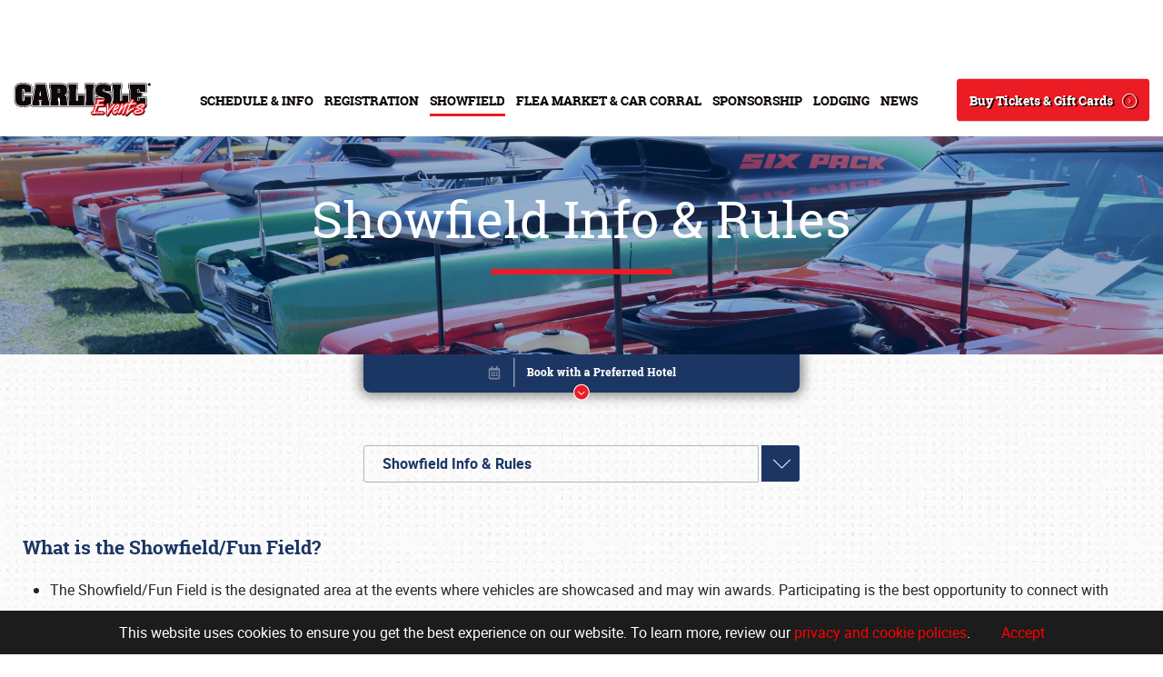

--- FILE ---
content_type: text/html; charset=utf-8
request_url: https://subdomain.carlisleevents.com/the-showfield
body_size: 17431
content:
 <!DOCTYPE html> <html lang="en"> <head> <meta http-equiv="X-UA-Compatible" content="IE=edge,chrome=1" /> <meta charset="utf-8" /> <meta name="viewport" content="width=device-width, initial-scale=1.0"> <title>
	Carlisle Events | Showfield Info &amp; Rules
</title> <link rel="apple-touch-icon-precomposed" sizes="57x57" href="/App_Themes/Carlisle/images/apple-touch-icon.png" /> <link rel="icon" type="image/png" href="/App_Themes/Carlisle/images/favicon-16x16.png" sizes="16x16" /> <link rel="icon" type="image/png" href="/App_Themes/Carlisle/images/favicon-32x32.png" sizes="32x32" /> <link rel="icon" type="image/png" href="/App_Themes/Carlisle/images/favicon-150x150.png" sizes="150x150" /> <link rel="icon" type="image/png" href="/App_Themes/Carlisle/images/android-chrome-192x192.png" sizes="192x192" /> <link rel="icon" type="image/png" href="/App_Themes/Carlisle/images/android-chrome-512x512.png" sizes="512x512" /> <link rel='mask-icon' href='/App_Themes/Carlisle/images/safari-pinned-tab.svg' color='#FFFFFF'> <meta name="msapplication-TileColor" content="#FFFFFF" /> <meta name="msapplication-square150x150logo" content="/App_Themes/Carlisle/images/mstile-150x150.png" /> <meta name="application-name" content="Carlisle Events" /> <script type="text/javascript" src="//platform-api.sharethis.com/js/sharethis.js#property=5bfd4889a0286b00115a901a&product=custom-share-buttons"></script> <script src="/ScriptResource.axd?d=okuX3IVIBwfJlfEQK32K3i1WWxO7nZmr2-0hNoBExZrhnF-ZsUkO3N84Qo-8P7ELiOCyczqjeEi-yAbpFHjbIU6dNdFNCEXuVmd2HFPcYI6Qg43vYc7bDEzoUP1GNkYkNbIUCFjzxkvfa_quO6dwF7y1g7saw88oJ43PNepqoQCP4zYvXCqkWCtSbuiL6bY70&amp;t=528133c9" type="text/javascript"></script><script src="/ScriptResource.axd?d=EydukmxBmDstn7gSYzQESEO4gkImDl2LQPghJ_ehZDwy6cKruBUlzfTA1yPIUyay-HxdPlBFfaydOietTjG0vC_LqXtOsHGb1miWwuTfLj62CJcurYSH1GwXVuVPZtKbbbNfuSotn2Chc2sA_MLtepfn3GIJqmEh4oNN_7Lk1dzIfmPqJRSaPaUMVQpyD7WX0&amp;t=528133c9" type="text/javascript"></script><script src="/ScriptResource.axd?d=[base64]&amp;t=528133c9" type="text/javascript"></script><link href="/ResourcePackages/Bootstrap4/assets/dist/css/main.min.css" rel="stylesheet" type="text/css" />  <meta property="og:title" content="Carlisle Events | Showfield Info &amp; Rules" /><meta property="og:description" content="Click here for Showfield information and Rules! 
Before you register or attend a Carlisle Events&#39; show, be sure to review our Showfield Rules." /><meta property="og:url" content="https://carlisleevents.com/the-showfield/rules" /><meta property="og:type" content="website" /><meta property="og:site_name" content="Carlisle Events" /><link href="App_Themes/Carlisle/css/carlisle.css" type="text/css" rel="stylesheet" /><link href="App_Themes/Carlisle/css/carlisle_x.css" type="text/css" rel="stylesheet" /><script type="text/javascript" src="https://securepubads.g.doubleclick.net/tag/js/gpt.js"></script><script type="text/javascript">
  window.googletag = window.googletag || {cmd: []};
  googletag.cmd.push(function() {
var responsiveAdSlot =
googletag.defineSlot('/21791019963/LB01', [[728, 90], [320, 50]], 'div-gpt-ad-1651098676914-0').addService(googletag.pubads());
    googletag.pubads().enableSingleRequest();
    googletag.enableServices();
    var mapping =
    googletag.sizeMapping()
       .addSize([768, 400], [728, 90])
       .addSize([320, 400], [320, 50])
       .build();
    responsiveAdSlot.defineSizeMapping(mapping);

  });

</script><script type="text/javascript">
  window.googletag = window.googletag || {cmd: []};
  googletag.cmd.push(function() {
    var responsiveAdSlot =
googletag.defineSlot('/21791019963/LB02', [[320, 50], [728, 90]], 'div-gpt-ad-1651098019989-0').addService(googletag.pubads());
    googletag.pubads().enableSingleRequest();
    googletag.enableServices();
    var mapping =
    googletag.sizeMapping()
             .addSize([768, 400], [728, 90])
             .addSize([320, 400], [320, 50])
             .build();
    responsiveAdSlot.defineSizeMapping(mapping);

  });

</script><script type="text/javascript">
<!-- <script data-ad-client="ca-pub-8130189937310677" async src="https://pagead2.googlesyndication.com/pagead/js/adsbygoogle.js"></script> -->
</script><script type="text/javascript">
(function(w,d,s,l,i){w[l]=w[l]||[];w[l].push({'gtm.start':
new Date().getTime(),event:'gtm.js'});var f=d.getElementsByTagName(s)[0],
j=d.createElement(s),dl=l!='dataLayer'?'&l='+l:'';j.async=true;j.src=
'https://www.googletagmanager.com/gtm.js?id='+i+dl;f.parentNode.insertBefore(j,f);
})(window,document,'script','dataLayer','GTM-NC428LT');
</script><style type="text/css" media="all">.public .bottomAd {
  background-color: #0b0204;
}

.alert {
    margin-bottom: 0;
    text-align: center;
    padding: 8px;
    color: #fff;
    background: #1c1c1c;
    border-color: #000;
}
.alert-info {
    color: #31708f;
    background-color: #d9edf7;
    border-color: #bce8f1;
}
.alert {
    padding: 15px;
    margin-bottom: 20px;
    border: 1px solid transparent;
    border-radius: 4px;
}
.alert-dismissable .close, .alert-dismissible .close {
    right: 12px;
}
.alert-dismissable .close, .alert-dismissible .close {
    position: relative;
    top: -2px;
    right: -21px;
    color: inherit;
}
button.close {
    -webkit-appearance: none;
    padding: 0;
    cursor: pointer;
    background: 0 0;
    border: 0;
}
.close {
    float: right;
    font-size: 21px;
    font-weight: 700;
    line-height: 1;
    color: #000;
    text-shadow: 0 1px 0 #fff;
    filter: alpha(opacity=20);
    opacity: .2;
    margin-right: 20px;
}
.alert p {
    font-size: 16px;
}
.alert>p, .alert>ul {
    margin-bottom: 0;
}
.alert a {
    color: #ff0000;
    font-size: 16px;
}
.alert {
    margin-bottom: 0;
    text-align: center;
    padding: 8px;
    color: #fff;
    background: #1c1c1c;
    border-color: #000;
}
.ct-section-header {
    padding-top: 35px;
}
.ct-section-header {
    font-family: 'Raleway', sans-serif;
    font-weight: 900;
    color: #101f1d;
    font-size: 35px;
    text-transform: uppercase;
    text-align: center;
    padding-top: 45px;
    letter-spacing: 1.25px;
    margin-bottom: 5px;
}
.ct-section-header__separator {
    display: block;
    padding-top: 8px;
}
html, body, img, figure {
    max-width: 100%;
}
.text-center {
    text-align: center !important;
}
.ct-choice-box {
    padding: 30px 0 16px;
    display: block;
    position: relative;
}
a {
    -webkit-transition: all 250ms cubic-bezier(0.55, 0, 0.1, 1);
    transition: all 250ms cubic-bezier(0.55, 0, 0.1, 1);
}
a, a:hover, a:focus, a:active {
    text-decoration: none;
    color: inherit;
}
.ct-choice-box .inner, .ct-isotope-item {
    cursor: pointer;
}
.ct-isotope-item__inner, .ct-choice-box .inner {
    display: block;
}
.ct-choice-box .inner {
    position: relative;
}
.ct-choice-box img {
    width: 100%;
    -webkit-transition: opacity 250ms cubic-bezier(0.55, 0, 0.1, 1);
    transition: opacity 250ms cubic-bezier(0.55, 0, 0.1, 1);
}
.ct-isotope-gallery {
    margin-left: -4px;
    margin-right: -4px;
    padding: 32px 0;
}
.ct-isotope-item {
    width: 100%;
    padding: 4px;
    float: left;
}
.ct-isotope-item__inner, .ct-choice-box .inner {
    display: block;
}
.ct-isotope-item__inner {
    position: relative;
    -webkit-transition: all 250ms cubic-bezier(0.55, 0, 0.1, 1);
    transition: all 250ms cubic-bezier(0.55, 0, 0.1, 1);
}
.ct-isotope-item__media img {
    width: 100%;
}
.ct-isotope-item__title {
    position: absolute;
    top: 0;
    left: 0;
    width: 100%;
    height: 100%;
}
.ct-isotope-item--medium .ct-isotope-item__arrow {
    right: 20px;
    bottom: 22px;
}
.ct-isotope-item__arrow {
    position: absolute;
    bottom: 15px;
    right: 10px;
    z-index: 2;
}
.ct-isotope-item__title .outer {
    height: 100%;
    display: table;
    width: 100%;
    text-align: center;
    padding: 30px 0;
    font-size: 32px;
    color: white;
    font-family: 'Oswald', sans-serif;
    line-height: 1;
    text-transform: uppercase;
    font-weight: 300;
    position: relative;
    z-index: 1;
    letter-spacing: 1.25px;
}
.ct-isotope-item__title .outer > .ct-isotope-item__title .outer__inner, .ct-isotope-item__title .outer > .inner {
    display: table-cell;
    width: 100%;
    vertical-align: middle;
}
.ct-isotope-item__title .outer span {
    display: inline-block;
    max-width: 268px;
    text-align: left;
    width: 100%;
}
.ct-isotope-item__inner:hover {
    -webkit-transform: scale(1.1);
    -ms-transform: scale(1.1);
    transform: scale(1.1);
    z-index: 5;
}
.ct-isotope-item__inner {
    position: relative;
    -webkit-transition: all 250ms cubic-bezier(0.55, 0, 0.1, 1);
    transition: all 250ms cubic-bezier(0.55, 0, 0.1, 1);
}
.ct-isotope-item__inner {
    position: relative;
    -webkit-transition: all 250ms cubic-bezier(0.55, 0, 0.1, 1);
    transition: all 250ms cubic-bezier(0.55, 0, 0.1, 1);
}
html:not(.mobile):not(.tablet) .ct-choice-box:hover {
    -webkit-transform: scale(1.15);
    -ms-transform: scale(1.15);
    transform: scale(1.15);
    z-index: 10;
}
a, a:hover, a:focus, a:active {
    text-decoration: none;
    color: inherit;
}
.ct-choice-box::before {
    position: static;
}
.ct-choice-box:before {
    content: '';
    position: absolute;
    top: 0;
    left: 0;
    width: 100%;
    height: 100%;
}
.ct-choice-box img {
    width: 100%;
    -webkit-transition: opacity 250ms cubic-bezier(0.55, 0, 0.1, 1);
    transition: opacity 250ms cubic-bezier(0.55, 0, 0.1, 1);
}
html, body, img, figure {
    max-width: 100%;
}
.ct-choice-box.business .ct-choice-box__header {
    background: #2fbfbc;
}
.ct-choice-box.residents .ct-choice-box__header {
    background: #fd4f00;
}
html:not(.mobile):not(.tablet) .ct-choice-box:hover.residents .ct-choice-box__header {
    background: #ca4103;
}
html:not(.mobile):not(.tablet) .ct-choice-box:hover.living .ct-choice-box__header {
    background: #000000;
}
.ct-choice-box.living .ct-choice-box__header {
    background: #363636;
}
.ct-choice-box.workforce .ct-choice-box__header {
    background: #2fbfbc;
}
.ct-choice-box__header {
    position: absolute;
    bottom: 28px;
    letter-spacing: 1px;
    left: 0;
    padding: 10px 29px 14px 25px;
    line-height: 1;
    font-family: 'Oswald', sans-serif;
    font-size: 37px;
    color: white;
    text-transform: uppercase;
    font-weight: 300;
    -webkit-transition: all 250ms cubic-bezier(0.55, 0, 0.1, 1);
    transition: all 250ms cubic-bezier(0.55, 0, 0.1, 1);
}
.ct-choice-box__header {
    position: absolute;
    bottom: 28px;
    letter-spacing: 1px;
    left: 0;
    padding: 10px 29px 14px 25px;
    line-height: 1;
    font-family: 'Oswald', sans-serif;
    font-size: 37px;
    color: white;
    text-transform: uppercase;
    font-weight: 300;
    -webkit-transition: all 250ms cubic-bezier(0.55, 0, 0.1, 1);
    transition: all 250ms cubic-bezier(0.55, 0, 0.1, 1);
}
@media (max-height: 766px)
.ct-isotope-gallery {
    padding-bottom: 60px;
}
@media only screen and (min-width: 1024px)
.ct-isotope-gallery {
    padding-bottom: 60px;
}
.ct-isotope-gallery {
    margin-left: -4px;
    margin-right: -4px;
    padding: 32px 0;
}
@media only screen and (min-width: 1024px)
.ct-isotope-gallery .ct-isotope-item--medium {
    width: 30.5847%;
}
@media only screen and (min-width: 768px)
.ct-isotope-gallery .ct-isotope-item {
    width: 50%;
}
.ct-choice-box .inner, .ct-isotope-item {
    cursor: pointer;
}
.ct-isotope-item {
    width: 100%;
    padding: 4px;
    float: left;
}
.ct-isotope-item__inner, .ct-choice-box .inner {
    display: block;
}
.ct-isotope-item__inner {
    position: relative;
    -webkit-transition: all 250ms cubic-bezier(0.55, 0, 0.1, 1);
    transition: all 250ms cubic-bezier(0.55, 0, 0.1, 1);
}
.ct-isotope-item__inner:before {
    content: '';
    position: absolute;
    top: 0;
    left: 0;
    width: 100%;
    height: 100%;
    background: #000;
    z-index: 2;
    opacity: 0;
    -webkit-transition: all 250ms cubic-bezier(0.55, 0, 0.1, 1);
    transition: all 250ms cubic-bezier(0.55, 0, 0.1, 1);
}
.ct-isotope-item__media img {
    width: 100%;
}
html, body, img, figure {
    max-width: 100%;
}
.ct-isotope-item__title {
    position: absolute;
    top: 0;
    left: 0;
    width: 100%;
    height: 100%;
}
.ct-isotope-item--medium .ct-isotope-item__arrow {
    right: 20px;
    bottom: 22px;
}
.ct-isotope-item__arrow {
    position: absolute;
    bottom: 15px;
    right: 10px;
    z-index: 2;
}
@media only screen and (max-width: 1398px)
.ct-isotope-item__title .outer {
    font-size: 24px;
    padding: 10px 0;
}
.ct-isotope-item__title .outer {
    height: 100%;
    display: table;
    width: 100%;
    text-align: center;
    padding: 30px 0;
    font-size: 32px;
    color: white;
    font-family: 'Oswald', sans-serif;
    line-height: 1;
    text-transform: uppercase;
    font-weight: 300;
    position: relative;
    z-index: 1;
    letter-spacing: 1.25px;
}
.ct-isotope-item__title .outer > .ct-isotope-item__title .outer__inner, .ct-isotope-item__title .outer > .inner {
    display: table-cell;
    width: 100%;
    vertical-align: middle;
}
@media only screen and (max-width: 1398px)
.ct-isotope-item .outer span {
    text-align: center;
}
.ct-isotope-item__title .outer span {
    display: inline-block;
    max-width: 268px;
    text-align: left;
    width: 100%;
}
.ct-isotope-item--medium .ct-isotope-item__arrow {
    right: 20px;
    bottom: 22px;
}
.ct-isotope-item__arrow {
    position: absolute;
    bottom: 15px;
    right: 10px;
    z-index: 2;
}
.ct-isotope-item__inner.accent:after {
    opacity: 0.8;
    background: #2fbfbc;
}
.ct-isotope-item__inner:after {
    content: '';
    position: absolute;
    top: 0;
    left: 0;
    width: 100%;
    height: 100%;
    opacity: 0.8;
    -webkit-transition: opacity 250ms cubic-bezier(0.55, 0, 0.1, 1);
    transition: opacity 250ms cubic-bezier(0.55, 0, 0.1, 1);
}
@media only screen and (min-width: 1399px)
html:not(.ie8) .ct-isotope-gallery .ct-isotope-item--small {
    width: 270px;
}
@media only screen and (min-width: 1024px)
.ct-isotope-gallery .ct-isotope-item--small {
    width: 19.7901%;
}
@media only screen and (min-width: 768px)
.ct-isotope-gallery .ct-isotope-item {
    width: 50%;
}
.ct-isotope-item__inner, .ct-choice-box .inner {
    display: block;
}
.ct-isotope-item__inner {
    position: relative;
    -webkit-transition: all 250ms cubic-bezier(0.55, 0, 0.1, 1);
    transition: all 250ms cubic-bezier(0.55, 0, 0.1, 1);
}
.ct-isotope-item__inner:before {
    content: '';
    position: absolute;
    top: 0;
    left: 0;
    width: 100%;
    height: 100%;
    background: #000;
    z-index: 2;
    opacity: 0;
    -webkit-transition: all 250ms cubic-bezier(0.55, 0, 0.1, 1);
    transition: all 250ms cubic-bezier(0.55, 0, 0.1, 1);
}
.home.public .mainContent .bookWrapper, .home-test.public .mainContent .bookWrapper {
    background: url(/App_Themes/Carlisle/images/booking-bg-D-2021.jpg);
}

@media (min-width: 1500px) {
    .public #formSlide .fsForm {
        background: #fff url(/App_Themes/Carlisle/images/booking-bg-D-2021.jpg) no-repeat;
    }
}

@media (max-width: 1499px) {
    .public #formSlide .fsForm {
        background: #fff url(/App_Themes/Carlisle/images/booking-bg-D-2021.jpg) no-repeat;
    }
}
</style><script type="text/javascript">
console.log('okay');
</script><meta property="og:title" content="Showfield Info & Rules"><meta property="og:description" content=""><meta property="og:image" content="smargak.carlisleevents.com/App_Themes/Carlisle/images/logo-4c.png"><meta property="og:url" content="https://smargak.carlisleevents.com/the-showfield"><meta name="twitter:url" content="summary_large_image"><meta name="Generator" content="Sitefinity 13.3.7629.0 SE" /><link rel="canonical" href="https://carlisleevents.com/the-showfield/rules" /><meta name="description" content="Click here for Showfield information and Rules! 
Before you register or attend a Carlisle Events&#39; show, be sure to review our Showfield Rules." /><meta name="keywords" content="carlisle events,car events, car showcase, car registration, showfield, funfield, car club, club, register, vehicle" /></head> <body id="siteBody" class="rules public"> <a href="#mainContent" class="sr-only">Skip to main content</a> 







<div >
    <div ><div class="gdpr">This website uses cookies to ensure you get the best experience on our website. To learn more, review our <a target="_blank" href="/privacypolicy">privacy and cookie policies</a>.
 <a class="cta">Accept</a>
</div></div>    
</div>
<!-- Global site tag (gtag.js) - Google Analytics -->
<script async src="https://www.googletagmanager.com/gtag/js?id=G-G2YRJGLXXZ"></script>
<script>
  window.dataLayer = window.dataLayer || [];
  function gtag(){dataLayer.push(arguments);}
  gtag('js', new Date());

  gtag('config', 'G-G2YRJGLXXZ');
</script>


<!-- Clarity tracking code for https://carlisleevents.com/ -->
<script>
    (function(c,l,a,r,i,t,y){
        c[a]=c[a]||function(){(c[a].q=c[a].q||[]).push(arguments)};
        t=l.createElement(r);t.async=1;t.src="https://www.clarity.ms/tag/"+i+"?ref=bwt";
        y=l.getElementsByTagName(r)[0];y.parentNode.insertBefore(t,y);
    })(window, document, "clarity", "script", "ao82skzvdq");
</script>




<!-- Google Tag Manager (noscript) -->
<noscript><iframe src="https://www.googletagmanager.com/ns.html?id=GTM-NC428LT"
height="0" width="0" style="display:none;visibility:hidden"></iframe></noscript>
<!-- End Google Tag Manager (noscript) -->

  <div class="siteWrapper"> <div class="topAd"> 

<!-- /21791019963/LB01 -->
<div id='div-gpt-ad-1651098676914-0' style='min-width: 320px; min-height: 50px;'>
  <script>
    googletag.cmd.push(function() { googletag.display('div-gpt-ad-1651098676914-0'); });
  </script>
</div>


<!--ins class='dcmads' style='display:inline-block;width:320px;height:50px'
    data-dcm-placement='N32602.5239668CARLISLEEVENTS/B31499597.390269037'
    data-dcm-rendering-mode='script'
    data-dcm-https-only
    data-dcm-api-frameworks='[APIFRAMEWORKS]'
    data-dcm-omid-partner='[OMIDPARTNER]'
    data-dcm-gdpr-applies='gdpr=${GDPR}'
    data-dcm-gdpr-consent='gdpr_consent=${GDPR_CONSENT_755}'
    data-dcm-addtl-consent='addtl_consent=${ADDTL_CONSENT}'
    data-dcm-ltd='false'
    data-dcm-resettable-device-id=''
    data-dcm-app-id=''>
  <script src='https://www.googletagservices.com/dcm/dcmads.js'></script>
</ins>
<ins class='dcmads' style='display:inline-block;width:320px;height:50px'
    data-dcm-placement='N32602.5239668CARLISLEEVENTS/B31499597.390269037'
    data-dcm-rendering-mode='iframe'
    data-dcm-https-only
    data-dcm-api-frameworks='[APIFRAMEWORKS]'
    data-dcm-omid-partner='[OMIDPARTNER]'
    data-dcm-gdpr-applies='gdpr=${GDPR}'
    data-dcm-gdpr-consent='gdpr_consent=${GDPR_CONSENT_755}'
    data-dcm-addtl-consent='addtl_consent=${ADDTL_CONSENT}'
    data-dcm-ltd='false'
    data-dcm-resettable-device-id=''
    data-dcm-app-id=''>
  <script src='https://www.googletagservices.com/dcm/dcmads.js'></script>
</ins-->
    <style>
    #google_image_div, .GoogleActiveViewElement { display: none; }
    </style> </div> <div id="headerWrapper" class="headerWrapper test"> <div class="siteHeader" data-sf-element="Site Header"> <div class="logo"> <a href="/" tabindex="2">Logo</a> </div> <div id="mainNav" class="mainNavWrapper"> <div class="mainNav"> 





<div>
    

    <nav class="navbar" role="navigation">
        <ul class="nav navbar-nav">
<li class="dropdown ">
    <a href="/events" data-toggle="Schedule &amp; Info" class="dropdown-toggle">
        Schedule &amp; Info
        <span class="caret"></span>
    </a>
    <ul class="dropdown-menu">
        <li class="">
    <a href="/events/schedule" target="_self"><span>Schedule</span></a>
</li>
<li class="">
    <a href="/events/directions" target="_self"><span>Directions</span></a>
</li>
<li class="">
    <a href="/events/parking" target="_self"><span>Parking</span></a>
</li>
<li class="">
    <a href="/events/camping" target="_self"><span>Camping &amp; Trailers</span></a>
</li>
<li class="">
    <a href="/events/planner" target="_blank"><span>Advance Arrival Planner</span></a>
</li>
<li class="">
    <a href="/events/carlisle-events-rules" target="_self"><span>Carlisle Events Rules</span></a>
</li>
<li class="">
    <a href="/events/golf-carts" target="_self"><span>On-Grounds Transportation</span></a>
</li>
<li class="">
    <a href="/events/food" target="_self"><span>Food &amp; Beverage Concessions</span></a>
</li>
<li class="">
    <a href="/events/kids-at-carlisle" target="_self"><span>Kids at Carlisle</span></a>
</li>
<li class="">
    <a href="/events/youth" target="_self"><span>Youth Development</span></a>
</li>
<li class="">
    <a href="/events/in-memoriam" target="_self"><span>In Memoriam</span></a>
</li>
<li class="">
    <a href="/events/general-info" target="_self"><span>Frequently Asked Questions</span></a>
</li>
<li class="dropdown-submenu">
    <a href="/events/about" target="_self">
        About
        <span class="right-caret"></span>
    </a>
    <ul class="dropdown-menu">
        <li class="">
    <a href="/events/about/founders" target="_self"><span>Founders</span></a>
</li>
<li class="">
    <a href="/events/about/team" target="_self"><span>Team</span></a>
</li>
<li class="">
    <a href="/events/about/our-facility" target="_self"><span>Carlisle Fairgrounds</span></a>
</li>
<li class="">
    <a href="/events/about/affiliations" target="_self"><span>Affiliations</span></a>
</li>
<li class="">
    <a href="/events/about/overview-info" target="_self"><span>About Us</span></a>
</li>

    </ul>
</li>
<li class="dropdown-submenu">
    <a href="/events/employment" target="_self">
        Employment
        <span class="right-caret"></span>
    </a>
    <ul class="dropdown-menu">
        <li class="">
    <a href="/events/employment/part-time-jobs" target="_self"><span>Part-Time Jobs</span></a>
</li>
<li class="">
    <a href="/events/employment/fulltime" target="_self"><span>Full-Time Jobs</span></a>
</li>

    </ul>
</li>
<li class="">
    <a href="/events/glossary" target="_blank"><span>Glossary</span></a>
</li>
<li class="">
    <a href="/events/contact" target="_self"><span>Contact Us</span></a>
</li>

    </ul>
</li>
<li class="dropdown ">
    <a href="/registration" data-toggle="Registration" class="dropdown-toggle">
        Registration
        <span class="caret"></span>
    </a>
    <ul class="dropdown-menu">
        <li class="">
    <a href="/registration/showregistration" target="_blank"><span>Registration</span></a>
</li>
<li class="">
    <a href="/registration/showfield-rules" target="_self"><span>Showfield Rules</span></a>
</li>
<li class="">
    <a href="/registration/vending-rules" target="_self"><span>Vending Rules</span></a>
</li>

    </ul>
</li>
<li class="dropdown active">
    <a href="/the-showfield" data-toggle="Showfield" class="dropdown-toggle">
        Showfield
        <span class="caret"></span>
    </a>
    <ul class="dropdown-menu">
        <li class="active">
    <a href="/the-showfield/rules" target="_self"><span>Showfield Info &amp; Rules</span></a>
</li>
<li class="">
    <a href="/the-showfield/featured-vehicle-displays" target="_self"><span>Featured Vehicles</span></a>
</li>
<li class="dropdown-submenu">
    <a href="/the-showfield/club-relations" target="_self">
        Club Relations
        <span class="right-caret"></span>
    </a>
    <ul class="dropdown-menu">
        <li class="">
    <a href="/the-showfield/club-relations/overview-info" target="_self"><span>Clubs Information</span></a>
</li>
<li class="">
    <a href="/the-showfield/club-relations/register-a-club" target="_self"><span>Register a Club</span></a>
</li>
<li class="">
    <a href="/the-showfield/club-relations/register-a-fleet" target="_self"><span>Register a Fleet</span></a>
</li>

    </ul>
</li>
<li class="">
    <a href="/the-showfield/update-showfield-vehicle-registration" target="_self"><span>Update Registration Info</span></a>
</li>
<li class="">
    <a href="/the-showfield/register-for-the-showfield" target="_self"><span>Register My Vehicle</span></a>
</li>

    </ul>
</li>
<li class="dropdown ">
    <a href="/flea-market" data-toggle="Flea Market &amp; Car Corral" class="dropdown-toggle">
        Flea Market &amp; Car Corral
        <span class="caret"></span>
    </a>
    <ul class="dropdown-menu">
        <li class="">
    <a href="/flea-market/vending" target="_self"><span>Vending</span></a>
</li>
<li class="">
    <a href="/flea-market/maps" target="_self"><span>Maps</span></a>
</li>
<li class="">
    <a href="/flea-market/vendor-kit" target="_blank"><span>Vendor Kit (PDF)</span></a>
</li>
<li class="">
    <a href="/flea-market/purchase-spaces" target="_self"><span>Purchase Spaces</span></a>
</li>

    </ul>
</li>
<li class="dropdown ">
    <a href="/sponsorship" data-toggle="Sponsorship" class="dropdown-toggle">
        Sponsorship
        <span class="caret"></span>
    </a>
    <ul class="dropdown-menu">
        <li class="">
    <a href="/sponsorship/opportunities" target="_self"><span>Sponsorship Opportunities</span></a>
</li>
<li class="">
    <a href="/sponsorship/manufacturers-midway" target="_self"><span>Manufacturers Midway</span></a>
</li>
<li class="">
    <a href="/sponsorship/sponsors" target="_self"><span>Our Sponsors</span></a>
</li>

    </ul>
</li>
<li class="dropdown ">
    <a href="/Lodging" data-toggle="Lodging " class="dropdown-toggle">
        Lodging 
        <span class="caret"></span>
    </a>
    <ul class="dropdown-menu">
        <li class="">
    <a href="/Lodging/carlisle-pa" target="_self"><span>Hotels &amp; Lodging</span></a>
</li>
<li class="dropdown-submenu">
    <a href="/Lodging/things-to-do" target="_self">
        Things to Do
        <span class="right-caret"></span>
    </a>
    <ul class="dropdown-menu">
        <li class="">
    <a href="/Lodging/things-to-do/motorsports" target="_self"><span>Automotive</span></a>
</li>
<li class="">
    <a href="/Lodging/things-to-do/downtown-carlisle" target="_self"><span>Downtown Carlisle</span></a>
</li>
<li class="">
    <a href="/Lodging/things-to-do/shop-dine" target="_self"><span>Eat &amp; Drink</span></a>
</li>
<li class="">
    <a href="/Lodging/things-to-do/family-fun" target="_self"><span>Family Fun</span></a>
</li>
<li class="">
    <a href="/Lodging/things-to-do/history" target="_self"><span>History</span></a>
</li>
<li class="">
    <a href="/Lodging/things-to-do/outdoors" target="_self"><span>Outdoors</span></a>
</li>
<li class="">
    <a href="/Lodging/things-to-do/the-arts" target="_self"><span>Arts</span></a>
</li>
<li class="">
    <a href="/Lodging/things-to-do/destinations" target="_self"><span>Destinations</span></a>
</li>

    </ul>
</li>

    </ul>
</li>
<li class="dropdown ">
    <a href="/media" data-toggle="News" class="dropdown-toggle">
        News
        <span class="caret"></span>
    </a>
    <ul class="dropdown-menu">
        <li class="">
    <a href="/media/press-releases" target="_self"><span>Press Releases</span></a>
</li>
<li class="">
    <a href="/media/join-the-conversation" target="_self"><span>Sign up for our E-mail Newsletter!</span></a>
</li>
<li class="">
    <a href="/media/news-articles" target="_self"><span>All About Cars</span></a>
</li>
<li class="">
    <a href="/media/event-guide-archive" target="_self"><span>Event Guide Archive</span></a>
</li>
<li class="">
    <a href="/media/podcast" target="_self"><span>Podcasts &amp; Shows</span></a>
</li>
<li class="">
    <a href="/media/socialmedia" target="_self"><span>Social Media</span></a>
</li>
<li class="">
    <a href="/media/media-credentials" target="_self"><span>Media Credentials</span></a>
</li>

    </ul>
</li>
        </ul>
    </nav>
</div>






 </div> </div> <div class="toggleWrapper"> <a href="javascript:void(0);" id="nav-icon2" tabindex="1" title="Main Navigation" data-toggle="ctab" data-target="mainNav"> <span></span> <span></span> <span></span> <span></span> <span></span> <span></span> </a> </div> <div class="searchWrapper"> 



<div class="form-inline">
<div class="searchBox">
    <div class="form-group">
        <input type="search" title="Search input" placeholder="Search" id="eff50ded-90e5-40d1-b443-68a53f5d0a4f" class="form-control" value="" />
    </div>
    <button type="button" id="336919d1-0573-4604-97b9-29884b19d950">Search</button>
    <span id="initSearch" class="carlisle-icon-search"></span>
</div>
<span id="openSearch" class="carlisle-icon-search"></span>

<input type="hidden" data-sf-role="resultsUrl" value="/search-results" />
<input type="hidden" data-sf-role="indexCatalogue" value="full-site" />
<input type="hidden" data-sf-role="wordsMode" value="AllWords" />
<input type="hidden" data-sf-role="disableSuggestions" value='true' />
<input type="hidden" data-sf-role="minSuggestionLength" value="3" />
<input type="hidden" data-sf-role="suggestionFields" value="Title,Content" />
<input type="hidden" data-sf-role="language" />
<input type="hidden" data-sf-role="suggestionsRoute" value="/restapi/search/suggestions" />
<input type="hidden" data-sf-role="searchTextBoxId" value='#eff50ded-90e5-40d1-b443-68a53f5d0a4f' />
<input type="hidden" data-sf-role="searchButtonId" value='#336919d1-0573-4604-97b9-29884b19d950' />
</div>






 </div> <div class="buttonWrapper"> 

<div >
    <div ><a href="/tickets" class="cta-button">Buy Tickets &amp; Gift Cards</a></div>    
</div> </div> </div> <div id="buttonBoxMobile" class="buttonBox"></div> </div> <div id="mobileNav"> <div class="mobileNav"> <div class="shadow"></div> <div id="mobileMainNav"></div> 
<div id="MobileNav_T5E8FC3EA013_Col00" class="sf_colsIn mobileSecNav" data-sf-element="Container" data-placeholder-label="Container">




<div>
    

    <nav class="navbar" role="navigation">
        <ul class="nav navbar-nav">
<li class="active"><a href="/the-showfield" target="_self">Showfield</a></li>
<li class=""><a href="/the-showfield/club-relations" target="_self">Club Relations</a></li>
<li class=""><a href="/events/employment/fulltime" target="_self">Full-Time Jobs</a></li>
<li class=""><a href="/events/about" target="_self">About</a></li>
<li class=""><a href="/weather-forecast" target="_blank">Weather Forecast</a></li>
        </ul>
    </nav>
</div>







</div>
<div id="MobileNav_T5E8FC3EA014_Col00" class="sf_colsIn mobileSocial" data-sf-element="Container" data-placeholder-label="Container">
<div >
    <div ><a href="#"><span data-network="facebook" class="carlisle-icon-facebook2"></span>Facebook</a>
<a href="#"><span data-network="twitter" class="carlisle-icon-twitter"></span>Twitter</a>
<a href="#"><span data-network="linkedin" class="carlisle-icon-linkedin"></span>LinkedIn</a>
<a href="#"><span data-network="instagram" class="carlisle-icon-instagram"></span>Instagram</a>
<br class="brMd">
<a href="#"><span data-network="youtube" class="carlisle-icon-youtube"></span>YouTube</a>
<a href="#"><span data-network="pinterest" class="carlisle-icon-pinterest"></span>Pinterest</a>
<a href="#">ShareThis</a></div>    
</div>
</div>
 </div> </div> <div id="subPageNav" class="subPageNav"> <div class="shadow"></div> <div class="container"> <div class="subPageNavChild"> 
 </div> </div> </div> <div id="firstReadWrapper" class="firstReadWrapper"> 
    <div class="pageFirstRead light" style="background-image:url(https://carlisleevents.com/images/default-source/banners/showfieldbanner.png?sfvrsn=f08624ae_4);">
        <div class="firstReadContent">
            <h1>Showfield Info & Rules</h1>
        </div>
    </div>
 <a class="scroll" data-offset="0" href="#bodyContent"></a> </div> <div id="mainContent" class="mainContent"> <div id="pageTabNav"> 





<div>
    

    <nav role="navigation">
            <ul class="nav nav-tabs">
        <li class="active"><a href="/the-showfield/rules" target="_self">Showfield Info &amp; Rules</a></li>
        <li class=""><a href="/the-showfield/featured-vehicle-displays" target="_self">Featured Vehicles</a></li>
        <li class=""><a href="/the-showfield/club-relations" target="_self">Club Relations</a></li>
        <li class=""><a href="/the-showfield/update-showfield-vehicle-registration" target="_self">Update Registration Info</a></li>
        <li class=""><a href="/the-showfield/register-for-the-showfield" target="_self">Register My Vehicle</a></li>
            </ul>
    </nav>
</div>






 </div> <div id="mpMenu" class="mobilePageTabs"> <li class="dropdown"> <ul class="dropdown-menu" role="menu"></ul> </li> </div> 
<div id="MainContent_C035_Col00" class="sf_colsIn container" data-sf-element="Container" data-placeholder-label="Container">
<div >
    <div ><h3>What is the Showfield/Fun Field?</h3><ul><li>The Showfield/Fun Field is the designated area at the events where vehicles are showcased and may win awards. Participating is the best opportunity to connect with fellow enthusiasts. </li><li>Registering your vehicle for the Showfield/Fun Field, provides admission for the driver and passenger each day of the event (children 12 and under are admitted free).</li><li><span style="font-family: Arial, Helvetica, sans-serif">Register before our <a target="_blank" href="/events/schedule">Gate-N-Go Deadlines</a> to save 10% on most Showfield &amp; Fun Field registrations and get your entry credential mailed to you (approximately three weeks prior to the show).</span><br></li></ul></div>    
</div><div class="thumbnail">
    <img>
    <div class="caption">
        <h3>Showfield &amp; Fun Field Registration</h3>
        <p>Get your vehicle registered for a show. You'll enjoy the added convenience and savings by signing up early!</p>

            <p><a href="https://store.carlisleevents.com/" class="btn cta-button" role="button" >Register Your Vehicle</a></p>
    </div>
</div>
<div class="row" data-sf-element="Row">
    <div id="MainContent_C027_Col00" class="sf_colsIn col-lg-6" data-sf-element="Column 1" data-placeholder-label="Column 1"><div class="thumbnail">
    <img>
    <div class="caption">
        <h3>Showfield Info &amp; Rules</h3>
        <p>Before you register or attend a Carlisle Events' show, be sure to review our Showfield Rules. By familiarizing yourself with these guidelines, you'll ensure a smooth and enjoyable experience!</p>

            <p><a href="https://carlisleevents.com/docs/default-source/resources-documents/showfield-rules.pdf?sfvrsn=5b534c4d_2" class="btn cta-button" role="button" >Read Now</a></p>
    </div>
</div>
<div class="thumbnail">
    <img>
    <div class="caption">
        <h3>Update Your Showfield Registration</h3>
        <p>Did you already register for the Showfield and need to make a change? Perhaps you are bringing another vehicle or maybe you added some modifications to your vehicle. You can easily update your registration by clicking the link below or calling our office at 717-243-7855.</p>

            <p><a href="/the-showfield/update-showfield-vehicle-registration" class="btn cta-button" role="button" >Update My Registration</a></p>
    </div>
</div>

    </div>
    <div id="MainContent_C027_Col01" class="sf_colsIn col-lg-6" data-sf-element="Column 2" data-placeholder-label="Column 2"><div class="thumbnail">
    <img>
    <div class="caption">
        <h3>Stock Vs. Modified</h3>
        <p>Use our handy guide to help determine if your vehicle should go into a stock or modified class!</p>

            <p><a href="https://www.carlisleevents.com/docs/default-source/resources-documents/how-to-determine-stock-or-modified.pdf?_ga=2.124518282.1097082261.1708439119-143064018.1708439119" class="btn cta-button" role="button" >Read More</a></p>
    </div>
</div>

<div data-sf-role="lists">

    <div class="sf-list sf-list--expandable clearfix">
    
        <div class="sf-list-expand">
            <a href="#" data-sf-role="expandAll" role="button">Expand all</a>
            <a href="#" data-sf-role="collapseAll" role="button" style="display:none;">Collapse all</a>
        </div>

        <div class="sf-list-item">
                <h3  >
                    Additional Showfield Registration Questions
                </h3>
                    <div >
                        <a
                            href="javascript:void(0)"
                            
                            data-sf-role="toggleLink"
                            role="button"
                            data-toggle="collapse"
                            data-target="#7fae7bf7-8e11-430c-863b-3d13b8fb9793"
                            aria-expanded="false"
                            aria-controls="7fae7bf7-8e11-430c-863b-3d13b8fb9793">
                            <svg aria-hidden="true">
                                <use class="sf-icon-right" xlink:href="/ResourcePackages/Bootstrap4/assets/dist/sprites/solid.svg#angle-right"></use>
                                <use class="sf-icon-down" xlink:href="/ResourcePackages/Bootstrap4/assets/dist/sprites/solid.svg#angle-down" style="display:none"></use>
                            </svg>
                            I registered BEFORE the Gate-N-Go deadline. What do I need to know?
                        </a>
                        <div  style="display:none;" class="sf-list-content collapse multi-collapse" id='7fae7bf7-8e11-430c-863b-3d13b8fb9793'>
                            <ul>
    <li>We will mail your vehicle sticker to you, approximately three weeks prior to the show.</li>
    <li>Apply the vehicle sticker to the vehicle you registered for the Showfield before arrival, and then you may drive directly in Gate 3 to the Showfield!</li>
    <li>The address of the event is 1000 Bryn Mawr Rd, Carlisle, PA 17013.</li>
    <li>If you want to bring a different show vehicle or have any other changes between when you registered and the show, update your registration <a href="/the-showfield/update-showfield-vehicle-registration" target="_blank">HERE</a>&nbsp;or call 717-243-7855.<br>
    <br>
    </li>
</ul>
                        </div>
                    </div>
                    <div >
                        <a
                            href="javascript:void(0)"
                            
                            data-sf-role="toggleLink"
                            role="button"
                            data-toggle="collapse"
                            data-target="#7a76fd87-576d-43d5-bc2d-4c17c0e91b62"
                            aria-expanded="false"
                            aria-controls="7a76fd87-576d-43d5-bc2d-4c17c0e91b62">
                            <svg aria-hidden="true">
                                <use class="sf-icon-right" xlink:href="/ResourcePackages/Bootstrap4/assets/dist/sprites/solid.svg#angle-right"></use>
                                <use class="sf-icon-down" xlink:href="/ResourcePackages/Bootstrap4/assets/dist/sprites/solid.svg#angle-down" style="display:none"></use>
                            </svg>
                            I registered AFTER the Gate-N-Go deadline. What do I need to know?
                        </a>
                        <div  style="display:none;" class="sf-list-content collapse multi-collapse" id='7a76fd87-576d-43d5-bc2d-4c17c0e91b62'>
                            <ul>
    <li>Your sticker will not be mailed. Pick up your sticker at the Registration Building (outside of Gate 3), place it on your vehicle, then drive through Gate 3 to park on the Showfield.</li>
    <li>If you brought a different show vehicle, tell us and we’ll correct your registration and exchange your sticker at the Registration Building.</li>
    <li>The address of the event is 1000 Bryn Mawr Rd, Carlisle, PA 17013.</li>
</ul>
                        </div>
                    </div>
                    <div >
                        <a
                            href="javascript:void(0)"
                            
                            data-sf-role="toggleLink"
                            role="button"
                            data-toggle="collapse"
                            data-target="#57fecee5-8ac2-4c65-bb02-3efb34cadc0b"
                            aria-expanded="false"
                            aria-controls="57fecee5-8ac2-4c65-bb02-3efb34cadc0b">
                            <svg aria-hidden="true">
                                <use class="sf-icon-right" xlink:href="/ResourcePackages/Bootstrap4/assets/dist/sprites/solid.svg#angle-right"></use>
                                <use class="sf-icon-down" xlink:href="/ResourcePackages/Bootstrap4/assets/dist/sprites/solid.svg#angle-down" style="display:none"></use>
                            </svg>
                            I want to register at the event. What do I need to know?
                        </a>
                        <div  style="display:none;" class="sf-list-content collapse multi-collapse" id='57fecee5-8ac2-4c65-bb02-3efb34cadc0b'>
                            <ul>
    <li>Go to the Registration Building (outside of Gate 3) to register for the Showfield/Fun Field. When registering at the event, you will pay full price.</li>
    <li>The address of the event is 1000 Bryn Mawr Rd, Carlisle, PA 17013.</li>
</ul>
                        </div>
                    </div>
                    <div >
                        <a
                            href="javascript:void(0)"
                            
                            data-sf-role="toggleLink"
                            role="button"
                            data-toggle="collapse"
                            data-target="#67536e43-485c-4ab2-a5fd-00e1396ddfa7"
                            aria-expanded="false"
                            aria-controls="67536e43-485c-4ab2-a5fd-00e1396ddfa7">
                            <svg aria-hidden="true">
                                <use class="sf-icon-right" xlink:href="/ResourcePackages/Bootstrap4/assets/dist/sprites/solid.svg#angle-right"></use>
                                <use class="sf-icon-down" xlink:href="/ResourcePackages/Bootstrap4/assets/dist/sprites/solid.svg#angle-down" style="display:none"></use>
                            </svg>
                            I lost/forgot my vehicle sticker. What do I need to know?
                        </a>
                        <div  style="display:none;" class="sf-list-content collapse multi-collapse" id='67536e43-485c-4ab2-a5fd-00e1396ddfa7'>
                            <ul>
    <li>Replacement of stickers is at full registration price, and available at the Registration Building outside of Gate 3.</li>
</ul>
                        </div>
                    </div>
        </div>
    </div>
</div>



    </div>
</div>

<div >
    <div ><p style="text-align: center"><strong>Please note, Carlisle Events is the ONLY authorized retail source for purchasing tickets, passes, gift cards, and vendor &amp; Showfield registrations. Purchasers, registrants &amp; vendors should not go through any other retail source for purchase of Carlisle Events ticket or registration products. Carlisle Events is not responsible for issuing refunds or credits for purchase of these products made through unauthorized third-party sellers.</strong></p></div>    
</div>
</div>
 <div id="formSlide" class="formSlide isFixed"> <div class="fsIcon" tabindex="0" role="button" aria-label="show hotel booking form"></div> <div class="fsHeader"><h1>Book with a preferred Hotel</h1></div> <div class="fsForm"> <div class="fsFormContent"> <div class="book-logo" style="overflow: hidden;"> <img src="/images/default-source/default-album/cv-logo.png?sfvrsn=d2ef622f_0" alt="CV-logo" title="CV-logo" data-displaymode="Original"> </div> <div class="book-form-container"> <div id="aresWidgetSide"></div> <script type="text/javascript">
                                (function (d, script) {
                                    script = d.createElement('script');
                                    script.type = 'text/javascript';
                                    script.async = true;
                                    script.onload = function () {
                                        var widget = WidgetManager.createWidget();
                                        widget.setUtmMedium('affiliate');
                                        widget.setSiteId(6316);
                                        widget.setAffiliateId(1211);
                                        widget.setTheme('cumberland-valley');
                                        widget.setSource('widget-carlisle-events');
                                        widget.setTarget('#aresWidgetSide');
                                        widget.setDomain('reservations.arestravel.com');
                                        widget.setTierLevel(0);
                                        widget.setMarketingRegion('m2707');
                                        widget.generateWidget();
                                    };
                                    script.src = '//cdn.arestravel.com/aresWidget-v3.js';
                                    d.getElementsByTagName('head')[0].appendChild(script);
                                }(document));

                            </script> </div> <p>Book online or call (800) 216-1876</p> </div> </div> </div> 
 <div id="mainContentBottom"> 
 </div> </div> <div class="globalFooter"> <div class="pageBanner"> <div class="pageBannerContent"> 

<div >
    <div ><div style="text-align: center"></div><div style="text-align: center"><p>&nbsp;<a target="_blank" href="https://americancollectors.com/carlisle/?utm_source=carlisle&amp;amp;utm_medium=banner&amp;amp;utm_campaign=2022"><img src="/images/default-source/sponsors/footer-logos/american-collectors-insurance_sponsorfooter.png?sfvrsn=da0e4a4_4" alt="American Collectors Insurance" title="American Collectors Insurance_sponsorfooter" data-displaymode="Original"></a><a target="_blank" href="https://epoxyfloorexperts.com/"><img src="/images/default-source/default-album/efe_webfooter.png?sfvrsn=87e96e82_0" alt="EFE_WebFooter" title="EFE_WebFooter" data-displaymode="Original"></a><a target="_blank" href="https://mortonbuildings.com/"><img src="/images/default-source/sponsors/footer-logos/footer-logo-125x125---morton-buildings.png?sfvrsn=1fe8eaec_2" alt="Footer Logo 125x125 - Morton Buildings" title="Footer Logo 125x125 - Morton Buildings" data-displaymode="Original"></a>&nbsp;&nbsp;<a target="_blank" href="https://www.parxcasino.com/shippensburg"><img src="/images/default-source/sponsors/footer-logos/parx-casino_footer-(125x125).png?sfvrsn=8cce4cd8_2" alt="Parx Casino_Footer (125x125)" title="Parx Casino_Footer (125x125)" data-displaymode="Original"></a></p></div></div>    
</div> </div> </div> <div class="bottomAd"> 

<!-- /21791019963/LB02 -->
<div id='div-gpt-ad-1651098019989-0' style='min-width: 320px; min-height: 50px;'>
  <script>
    googletag.cmd.push(function() { googletag.display('div-gpt-ad-1651098019989-0'); });
  </script>
</div> </div> <div class="footer"> <div class="container"> <div class=" footerNav"> <div class="row"> <div class="col-md-12 col-lg-8 footerCol2"> <div class="row"> <div class="col-md-4 footerNavLeft ehColumn">





<div>
    

    <nav class="navbar" role="navigation">
        <ul class="nav navbar-nav">
<li class="dropdown ">
    <a href="/events" data-toggle="Schedule &amp; Info" class="dropdown-toggle">
        Schedule &amp; Info
        <span class="caret"></span>
    </a>
    <ul class="dropdown-menu">
        <li class="">
    <a href="/events/schedule" target="_self"><span>Schedule</span></a>
</li>
<li class="">
    <a href="/events/directions" target="_self"><span>Directions</span></a>
</li>
<li class="">
    <a href="/events/parking" target="_self"><span>Parking</span></a>
</li>
<li class="">
    <a href="/events/camping" target="_self"><span>Camping &amp; Trailers</span></a>
</li>
<li class="">
    <a href="/events/planner" target="_blank"><span>Advance Arrival Planner</span></a>
</li>
<li class="">
    <a href="/events/carlisle-events-rules" target="_self"><span>Carlisle Events Rules</span></a>
</li>
<li class="">
    <a href="/events/golf-carts" target="_self"><span>On-Grounds Transportation</span></a>
</li>
<li class="">
    <a href="/events/food" target="_self"><span>Food &amp; Beverage Concessions</span></a>
</li>
<li class="">
    <a href="/events/kids-at-carlisle" target="_self"><span>Kids at Carlisle</span></a>
</li>
<li class="">
    <a href="/events/youth" target="_self"><span>Youth Development</span></a>
</li>
<li class="">
    <a href="/events/in-memoriam" target="_self"><span>In Memoriam</span></a>
</li>
<li class="">
    <a href="/events/general-info" target="_self"><span>Frequently Asked Questions</span></a>
</li>
<li class="dropdown-submenu">
    <a href="/events/about" target="_self">
        About
        <span class="right-caret"></span>
    </a>
    <ul class="dropdown-menu">
        <li class="">
    <a href="/events/about/founders" target="_self"><span>Founders</span></a>
</li>
<li class="">
    <a href="/events/about/team" target="_self"><span>Team</span></a>
</li>
<li class="">
    <a href="/events/about/our-facility" target="_self"><span>Carlisle Fairgrounds</span></a>
</li>
<li class="">
    <a href="/events/about/affiliations" target="_self"><span>Affiliations</span></a>
</li>
<li class="">
    <a href="/events/about/overview-info" target="_self"><span>About Us</span></a>
</li>

    </ul>
</li>
<li class="dropdown-submenu">
    <a href="/events/employment" target="_self">
        Employment
        <span class="right-caret"></span>
    </a>
    <ul class="dropdown-menu">
        <li class="">
    <a href="/events/employment/part-time-jobs" target="_self"><span>Part-Time Jobs</span></a>
</li>
<li class="">
    <a href="/events/employment/fulltime" target="_self"><span>Full-Time Jobs</span></a>
</li>

    </ul>
</li>
<li class="">
    <a href="/events/glossary" target="_blank"><span>Glossary</span></a>
</li>
<li class="">
    <a href="/events/contact" target="_self"><span>Contact Us</span></a>
</li>

    </ul>
</li>
<li class="dropdown ">
    <a href="/registration" data-toggle="Registration" class="dropdown-toggle">
        Registration
        <span class="caret"></span>
    </a>
    <ul class="dropdown-menu">
        <li class="">
    <a href="/registration/showregistration" target="_blank"><span>Registration</span></a>
</li>
<li class="">
    <a href="/registration/showfield-rules" target="_self"><span>Showfield Rules</span></a>
</li>
<li class="">
    <a href="/registration/vending-rules" target="_self"><span>Vending Rules</span></a>
</li>

    </ul>
</li>
<li class="dropdown active">
    <a href="/the-showfield" data-toggle="Showfield" class="dropdown-toggle">
        Showfield
        <span class="caret"></span>
    </a>
    <ul class="dropdown-menu">
        <li class="active">
    <a href="/the-showfield/rules" target="_self"><span>Showfield Info &amp; Rules</span></a>
</li>
<li class="">
    <a href="/the-showfield/featured-vehicle-displays" target="_self"><span>Featured Vehicles</span></a>
</li>
<li class="dropdown-submenu">
    <a href="/the-showfield/club-relations" target="_self">
        Club Relations
        <span class="right-caret"></span>
    </a>
    <ul class="dropdown-menu">
        <li class="">
    <a href="/the-showfield/club-relations/overview-info" target="_self"><span>Clubs Information</span></a>
</li>
<li class="">
    <a href="/the-showfield/club-relations/register-a-club" target="_self"><span>Register a Club</span></a>
</li>
<li class="">
    <a href="/the-showfield/club-relations/register-a-fleet" target="_self"><span>Register a Fleet</span></a>
</li>

    </ul>
</li>
<li class="">
    <a href="/the-showfield/update-showfield-vehicle-registration" target="_self"><span>Update Registration Info</span></a>
</li>
<li class="">
    <a href="/the-showfield/register-for-the-showfield" target="_self"><span>Register My Vehicle</span></a>
</li>

    </ul>
</li>
<li class="dropdown ">
    <a href="/Lodging" data-toggle="Lodging " class="dropdown-toggle">
        Lodging 
        <span class="caret"></span>
    </a>
    <ul class="dropdown-menu">
        <li class="">
    <a href="/Lodging/carlisle-pa" target="_self"><span>Hotels &amp; Lodging</span></a>
</li>
<li class="dropdown-submenu">
    <a href="/Lodging/things-to-do" target="_self">
        Things to Do
        <span class="right-caret"></span>
    </a>
    <ul class="dropdown-menu">
        <li class="">
    <a href="/Lodging/things-to-do/motorsports" target="_self"><span>Automotive</span></a>
</li>
<li class="">
    <a href="/Lodging/things-to-do/downtown-carlisle" target="_self"><span>Downtown Carlisle</span></a>
</li>
<li class="">
    <a href="/Lodging/things-to-do/shop-dine" target="_self"><span>Eat &amp; Drink</span></a>
</li>
<li class="">
    <a href="/Lodging/things-to-do/family-fun" target="_self"><span>Family Fun</span></a>
</li>
<li class="">
    <a href="/Lodging/things-to-do/history" target="_self"><span>History</span></a>
</li>
<li class="">
    <a href="/Lodging/things-to-do/outdoors" target="_self"><span>Outdoors</span></a>
</li>
<li class="">
    <a href="/Lodging/things-to-do/the-arts" target="_self"><span>Arts</span></a>
</li>
<li class="">
    <a href="/Lodging/things-to-do/destinations" target="_self"><span>Destinations</span></a>
</li>

    </ul>
</li>

    </ul>
</li>
<li class="dropdown ">
    <a href="/media" data-toggle="News" class="dropdown-toggle">
        News
        <span class="caret"></span>
    </a>
    <ul class="dropdown-menu">
        <li class="">
    <a href="/media/press-releases" target="_self"><span>Press Releases</span></a>
</li>
<li class="">
    <a href="/media/join-the-conversation" target="_self"><span>Sign up for our E-mail Newsletter!</span></a>
</li>
<li class="">
    <a href="/media/news-articles" target="_self"><span>All About Cars</span></a>
</li>
<li class="">
    <a href="/media/event-guide-archive" target="_self"><span>Event Guide Archive</span></a>
</li>
<li class="">
    <a href="/media/podcast" target="_self"><span>Podcasts &amp; Shows</span></a>
</li>
<li class="">
    <a href="/media/socialmedia" target="_self"><span>Social Media</span></a>
</li>
<li class="">
    <a href="/media/media-credentials" target="_self"><span>Media Credentials</span></a>
</li>

    </ul>
</li>
        </ul>
    </nav>
</div>






</div> <div class="col-md-4 footerNavCenter ehColumn">





<div>
    

    <nav class="navbar" role="navigation">
        <ul class="nav navbar-nav">
<li class=""><a href="/events/contact" target="_self">Contact Us</a></li>
<li class=""><a href="/carlisle-events-app" target="_self">Carlisle Events App</a></li>
<li class=""><a href="/privacypolicy" target="_self">Privacy Policy</a></li>
        </ul>
    </nav>
</div>






</div> <div class="col-md-4 footerNavRight ehColumn">





<div>
    

    <nav class="navbar" role="navigation">
        <ul class="nav navbar-nav">
<li class=""><a href="/events/employment/part-time-jobs" target="_self">Part-Time Jobs</a></li>
<li class=""><a href="/events/employment/fulltime" target="_self">Full-Time Jobs</a></li>
<li class=""><a href="/events/about" target="_self">About</a></li>
<li class=""><a href="/events/planner" target="_blank">Advance Arrival Planner</a></li>
<li class=""><a href="/weather-forecast" target="_blank">Weather Forecast</a></li>
        </ul>
    </nav>
</div>






</div> </div> </div> <div class="d-lg-block col-lg-4 order-1 order-lg-2"> <div id="footerButton" class="footerButton mt-4 mt-lg-0"> 

<div >
    <div ><table><tbody><tr><td style="padding: 5px"><a href="/join-the-conversation" class="cta-button">E-mail Newsletter</a></td></tr></tbody></table></div>    
</div> </div> </div> </div> </div> </div> </div> <div class="pageFooter"> <div class="container"> <div class="row align-items-center"> <div id="footerSignUpMobile" class="col-12"></div> <div class="col-xl-auto col-md-6 order-xl-1 mb-5 mb-md-0"> <div id="footerLogo" class="footerLogo"> 

<div >
    <div ><p><a target="_blank" href="http://carlisleauctions.com"><img src="/images/default-source/default-album/carlisleauctions_logo_100x29.png?sfvrsn=c2f3353e_0" alt="Carlisle Auctions" title="CarlisleAuctions_Logo_100x29" data-displaymode="Original"></a>
 <a target="_blank" href="http://carlislepafairgrounds.com"><img src="/images/default-source/default-album/fairgrounds_100x27.png?sfvrsn=294b09f0_0" alt="Carlisle Fairgrounds" title="fairgrounds_100x27" data-displaymode="Original"></a><a target="_blank" href="https://www.carlisleexpo.com/"><img src="/images/default-source/default-album/carlisleexpocenter_logo_white-notag_100x69.png?sfvrsn=3a46bc79_0" alt="Carlisle Expo Center" title="CarlisleExpoCenter_Logo_White-NOTAG_100x69" data-displaymode="Original"></a></p></div>    
</div> </div> </div> <div class="col-xl-auto col-md-6 order-xl-3"> <div class="siteSocialNav"> 

<div >
    <div ><a href="https://www.facebook.com/CarlisleEvents" target="_blank"><span class="carlisle-icon-facebook2"></span>Facebook</a>
<a href="https://instagram.com/carlisleevents/" target="_blank"><span class="carlisle-icon-instagram"></span>Instagram</a>
<a href="https://www.youtube.com/user/CarProDotCom/videos" target="_blank"><span class="carlisle-icon-youtube"></span>YouTube</a>&nbsp;<a href="https://x.com/CarlisleEvents" target="_blank"><span class="carlisle-icon-x-twitter"></span>Twitter</a>&nbsp;
<a href="https://www.flickr.com/photos/carlisle-events/sets" target="_blank"><span class="carlisle-icon-flickr3"></span>Flicker</a>
<a href="https://www.linkedin.com/company/carlisle-events/" target="_blank"><span class="carlisle-icon-linkedin"></span>LinkedIn</a></div>    
</div>
<script language='JavaScript1.1' async src='//pixel.mathtag.com/event/js?mt_id=1583376&mt_adid=252747&mt_exem=&mt_excl=&v1=&v2=&v3=&s1=&s2=&s3='></script> </div> </div> <div class="col-xl order-xl-2"> <div class="copyright">
                                &copy;<span id="cYear" class="cYear inline-block"></span>&nbsp;<span class="cCopy inline-block">

<div >
    <div ><span><span>Carlisle Events</span>.
<span>
 <span>1000 Bryn Mawr Road</span>, <span>
 Carlisle
        </span>, <span>
 PA</span> <span>
 17013
        </span>.
<span class="sr-only visually-hidden">USA</span></span>
<span>(717) 243-7855</span>. All rights reserved.
</span></div>    
</div>
<span itemscope itemtype="http://schema.org/Organization">
  <meta itemprop="name" content="Carlisle Events"/>
  <meta itemprop="alternateName" content="Carlisle Events"/>
  <link itemprop="url" href="https://carlisleevents.com"/>
  <img itemprop="logo" class="sr-only" src="https://carlisleevents.com/App_Themes/Carlisle/images/logo-4c.png"/>
  <span itemprop="contactPoint" itemscope itemtype="http://schema.org/ContactPoint"> 
    <meta itemprop="telephone" content="+7-172-437-855"/>
    <meta itemprop="contactType" content="Customer service"/>
  </span>
  <a itemprop="sameAs" href="https://www.facebook.com/CarlisleEvents" class="sr-only">Facebook</a>
  <a itemprop="sameAs" href="https://twitter.com/CarlisleEvents" class="sr-only">Twitter</a>
  <a itemprop="sameAs" href="https://instagram.com/carlisleevents/" class="sr-only">Instagram</a>
  <a itemprop="sameAs" href="https://www.youtube.com/user/CarProDotCom/videos" class="sr-only">YouTube</a>
</span></span> </div> </div> </div> </div> </div> </div> <div class="modal modal-fullscreen fade" id="videoModal" tabindex="-1" role="dialog" aria-labelledby="videoModalLabel"> <div class="modal-dialog" role="document"> <div class="modal-content"> <div class="modal-header"> <button type="button" class="close" data-dismiss="modal" aria-label="Close"><span aria-hidden="true">&times;</span></button> <h4 class="modal-title" id="emailModalLabel">Video Modal</h4> </div> <div class="modal-body"> <iframe></iframe> </div> </div> </div> </div> </div> <script src="/ResourcePackages/Bootstrap4/assets/dist/js/popper.min.js" type="text/javascript"></script><script src="/ResourcePackages/Bootstrap4/assets/dist/js/bootstrap.min.js" type="text/javascript"></script><script src="/js/custom.min.js" type="text/javascript"></script><script src="/Frontend-Assembly/Telerik.Sitefinity.Frontend.Search/Mvc/Scripts/SearchBox/Search-box.min.js?package=Bootstrap4&amp;v=MTMuMy43NjI5LjA%3d" type="text/javascript"></script><script src="/Frontend-Assembly/Telerik.Sitefinity.Frontend.Lists/Mvc/Scripts/Lists/lists.min.js?package=Bootstrap4&amp;v=MTMuMy43NjI5LjA%3d" type="text/javascript"></script><script type="text/javascript">
var ssaUrl = ('https:' == document.location.protocol ? 'https://' : 'http://') + 'pixel-a.basis.net/iap/ff1b4b2d64e7bb2d';new Image().src = ssaUrl; (function(d) { var syncUrl = ('https:' == document.location.protocol ? 'https://' : 'http://') + 'pixel-a.basis.net/dmp/asyncPixelSync'; var iframe = d.createElement('iframe'); (iframe.frameElement || iframe).style.cssText = "width: 0; height: 0; border: 0;"; iframe.src = "javascript:false"; d.body.appendChild(iframe); var doc = iframe.contentWindow.document; doc.open().write('<body onload="window.location.href=\''+syncUrl+'\'">'); doc.close(); })(document);
</script> <script src="https://www.google.com/recaptcha/api.js"></script> </body> </html>

--- FILE ---
content_type: text/html; charset=utf-8
request_url: https://www.google.com/recaptcha/api2/aframe
body_size: -85
content:
<!DOCTYPE HTML><html><head><meta http-equiv="content-type" content="text/html; charset=UTF-8"></head><body><script nonce="9FsV3d06MjOgelNjjTZTMw">/** Anti-fraud and anti-abuse applications only. See google.com/recaptcha */ try{var clients={'sodar':'https://pagead2.googlesyndication.com/pagead/sodar?'};window.addEventListener("message",function(a){try{if(a.source===window.parent){var b=JSON.parse(a.data);var c=clients[b['id']];if(c){var d=document.createElement('img');d.src=c+b['params']+'&rc='+(localStorage.getItem("rc::a")?sessionStorage.getItem("rc::b"):"");window.document.body.appendChild(d);sessionStorage.setItem("rc::e",parseInt(sessionStorage.getItem("rc::e")||0)+1);localStorage.setItem("rc::h",'1769157264718');}}}catch(b){}});window.parent.postMessage("_grecaptcha_ready", "*");}catch(b){}</script></body></html>

--- FILE ---
content_type: application/x-javascript
request_url: https://subdomain.carlisleevents.com/Frontend-Assembly/Telerik.Sitefinity.Frontend.Lists/Mvc/Scripts/Lists/lists.min.js?package=Bootstrap4&v=MTMuMy43NjI5LjA%3d
body_size: 920
content:
window.NodeList&&!NodeList.prototype.forEach&&(NodeList.prototype.forEach=Array.prototype.forEach),Element.prototype.matches||(Element.prototype.matches=Element.prototype.msMatchesSelector||Element.prototype.webkitMatchesSelector),Element.prototype.closest||(Element.prototype.closest=function(e){var t=this;do{if(t.matches(e))return t;t=t.parentElement||t.parentNode}while(null!==t&&1===t.nodeType);return null}),document.addEventListener("DOMContentLoaded",function(){document.querySelectorAll('[data-sf-role="toggleLink"]').forEach(function(e){e.addEventListener("click",function(){!function(e){e.classList.contains("expanded")?e.classList.remove("expanded"):(e.classList.add("expanded"),function(e){window.DataIntelligenceSubmitScript&&DataIntelligenceSubmitScript._client.sentenceClient.writeSentence({predicate:"Expand list",object:e,objectMetadata:[{K:"PageTitle",V:document.title},{K:"PageUrl",V:location.href}]})}(e.innerText.trim()));var t=e.nextElementSibling;"none"===t.style.display?t.style.display="block":t.style.display="none"}(this);var e=this.closest('[data-sf-role="lists"]');e.querySelectorAll('[data-sf-role="toggleLink"]').length===e.querySelectorAll('[data-sf-role="toggleLink"].expanded').length?function(e){e.querySelectorAll('[data-sf-role="expandAll"]').forEach(function(e){e.style.display="none"}),e.querySelectorAll('[data-sf-role="collapseAll"]').forEach(function(e){e.style.display="block"})}(e):function(e){e.querySelectorAll('[data-sf-role="expandAll"]').forEach(function(e){e.style.display="block"}),e.querySelectorAll('[data-sf-role="collapseAll"]').forEach(function(e){e.style.display="none"})}(e)})}),document.querySelectorAll('[data-sf-role="expandAll"]').forEach(function(e){e.addEventListener("click",function(){var e=this.closest('[data-sf-role="lists"]');e.querySelector('[data-sf-role="expandAll"]').style.display="none",e.querySelector('[data-sf-role="collapseAll"]').style.display="block",e.querySelectorAll('[data-sf-role="toggleLink"]').forEach(function(e){e.classList.add("expanded");var t=e.nextElementSibling;"div"===t.tagName.toLowerCase()&&(t.style.display="block")})})}),document.querySelectorAll('[data-sf-role="collapseAll"]').forEach(function(e){e.addEventListener("click",function(){var e=this.closest('[data-sf-role="lists"]');e.querySelector('[data-sf-role="expandAll"]').style.display="block",e.querySelector('[data-sf-role="collapseAll"]').style.display="none",e.querySelectorAll('[data-sf-role="toggleLink"]').forEach(function(e){e.classList.remove("expanded");var t=e.nextElementSibling;"div"===t.tagName.toLowerCase()&&(t.style.display="none")})})})});
//# sourceMappingURL=lists.min.js.map